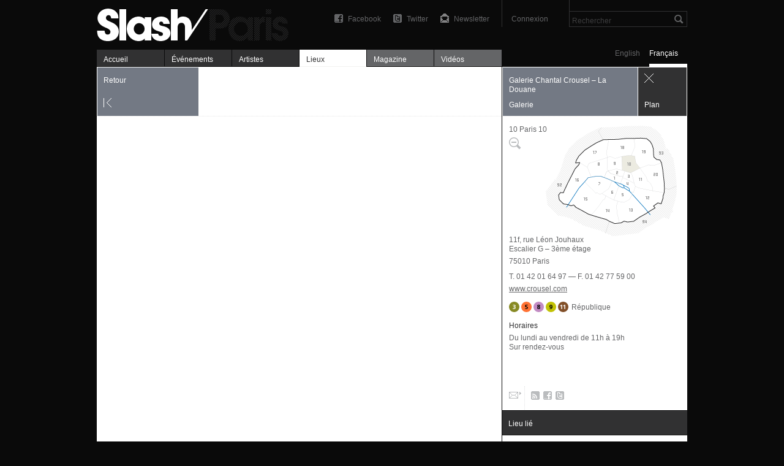

--- FILE ---
content_type: text/html; charset=utf-8
request_url: https://slash-paris.com/lieux/chantal-crousel-republique/plan
body_size: 4424
content:
<!DOCTYPE html>
<html xmlns="http://www.w3.org/1999/xhtml" xmlns:fb="http://www.facebook.com/2008/fbml" xml:lang="fr" lang="fr">

	<head>

		<meta http-equiv="Content-Type" content="text/html; charset=utf-8" />
		<title>Galerie Chantal Crousel – La Douane — Plan — Slash Paris</title>
		<link rel="shortcut icon" type="image/png" href="/favicon.ico" />

         <meta name="description" content="Situé au troisième étage d’un bâtiment industriel, en plein centre de Paris, l’espace République fonctionne de manière complémentaire à l’espace de la rue Charlot, mais avec des spécificité…" />
			<link rel="alternate" href="/lieux/chantal-crousel-republique/feed" title="Slash — Galerie Chantal Crousel – La Douane" type="application/rss+xml" />

		   <link rel="image_src" 	                  href="https://medias.slash-paris.com/venues/images/000/000/541/image_thumb.jpg?1340372615" />
   <meta property="og:image"                content="https://medias.slash-paris.com/venues/images/000/000/541/image_thumb.jpg?1340372615"/>
   <meta name="title" 								      content="Galerie Chantal Crousel – La Douane — Plan" />
   <meta property="og:title" 					      content="Galerie Chantal Crousel – La Douane — Plan" />
   <meta property="og:url" 						      content="https://slash-paris.com/lieux/chantal-crousel-republique/plan" />
   <meta property="og:type" 						    content="article"/>
   <meta property="og:description" 		      content="Situé au troisième étage d’un bâtiment industriel, en plein centre de Paris, l’espace République fonctionne de manière complémentaire à l’espace de la rue Charlot, mais avec des spécificité…"/>
   <meta property="og:latitude" 				content="">
<meta property="og:longitude" 			content="">
<meta property="og:street-address" 	content="11f, rue Léon Jouhaux
Escalier G - 3ème étage">
<meta property="og:locality" 				content="Paris">
<meta property="og:postal-code" 		content="75010">
<meta property="og:email" 					content="douane@crousel.com">
<meta property="og:phone_number" 		content="01 42 01 64 97">


		<meta name="referrer" content="origin-when-crossorigin">
		<meta property="og:site_name" 	content="Slash Paris"/>
		<meta property="og:country-name" content="France"/>
		<meta property="fb:admins" content="643236885" />
		<meta name="zipcode" content="75" />
		<meta name="city" content="Paris" />
		<meta name="country" content="France" />
		<meta name="google-site-verification" content="iY_KcFnOByVCmF0zjTgOwJsjt-4tVsjahMMduE7jiN8" />
		<meta property="twitter:account_id" content="4503599631345112" />
		<meta name="viewport" content="initial-scale=0.48" />
		<meta name="viewport" content="width=661, user-scalable=yes" />
		<meta name="apple-mobile-web-app-capable" content="no" />

		<link rel="stylesheet" media="all" href="/stylesheets/application_packaged.css" />
		

		   <style type="text/css" media="screen">
   #navigator #back, #navigator #previous, #navigator #next {
   	background-color: #737984;
   }
</style>


		<script src="/javascripts/base_packaged.js"></script>
		

		<script type="text/javascript">
			var section = "venues";
			var sub_section = "map";
			var search_default_value = 'Rechercher';
			var nl_popup_title = "Inscription"
		</script>

		<!-- old GA snippet
<script type="text/javascript">
  (function(i,s,o,g,r,a,m){i['GoogleAnalyticsObject']=r;i[r]=i[r]||function(){
  (i[r].q=i[r].q||[]).push(arguments)},i[r].l=1*new Date();a=s.createElement(o),
  m=s.getElementsByTagName(o)[0];a.async=1;a.src=g;m.parentNode.insertBefore(a,m)
  })(window,document,'script','//www.google-analytics.com/analytics.js','ga');

  ga('create', 'UA-42264046-1', 'slash-paris.com');
  ga('send', 'pageview');
</script>
-->

<script type="text/javascript">

  var _gaq = _gaq || [];
  _gaq.push(['_setAccount', 'UA-42264046-1']);
  _gaq.push(['_setDomainName', 'slash-paris.com']);
  _gaq.push(['_trackPageview']);

  (function() {
    var ga = document.createElement('script'); ga.type = 'text/javascript'; ga.async = true;
    ga.src = ('https:' == document.location.protocol ? 'https://ssl' : 'http://www') + '.google-analytics.com/ga.js';
    var s = document.getElementsByTagName('script')[0]; s.parentNode.insertBefore(ga, s);
  })();

</script>


	</head>

	<body id="venues-map" class=fr>
		<div id="dialog-nl"></div>

		<div id="wrap">

			<div id="wrap-inner">
				<div id="top">
					<div id="header">
						<ul class='tools'>

								<li id='search'>
									<form id="global-search" name="global_search" action="/recherche" accept-charset="UTF-8" method="get"><input name="utf8" type="hidden" value="&#x2713;" />										<div class="p_search_box">
											<input type="submit" name="commit" value="" id="search-submit" />
											<input type="text" name="key" id="p-search-field" value="Rechercher" />
										</div>
</form>								</li>

							<li class='user_box'>
									<a target="publisher" class="login" title="Connexion" href="/publisher">Connexion</a>
							</li>

							<li><a class="newsletter" title="Newsletter" onclick="nlPopUp_init(true);" href="#">Newsletter</a></li>
							<li><a class="twitter" title="Suivez-nous sur Twitter" href="http://twitter.com/slashparis">Twitter</a></li>
							<li><a class="facebook" title="Rejoignez-nous sur Facebook" href="http://www.facebook.com/slashparis">Facebook</a></li>

							<li id='message'><span>
								</span>
							</li>

						</ul>

						<h1><a title="Accueil" href="/">Galerie Chantal Crousel – La Douane — Plan — Slash Paris</a></h1>

					</div>
					<div id="main-tabs">
						<div id="language-toggle">
								<a class="on" href="/fr/lieux/chantal-crousel-republique/plan?set_locale=fr">Français</a>
						  	<a href="/fr/lieux/chantal-crousel-republique/plan?set_locale=en">English</a>
						</div>
						<ul id='main-navigation'>
   <li class="first "><a href="/">Accueil</a></li>
   <li class=""><a href="/evenements">Événements</a></li>
   <li class=""><a href="/artistes">Artistes</a></li>
   <li class="on"><a href="/lieux"><img width="16" height="11" id="ajax-loader" style="display:none;" src="/images/ajax_loader.gif" alt="Ajax loader" />Lieux</a></li>
   <li class=" mag"><a href="/magazine">Magazine</a></li>
   <li class=" vid"><a href="/videos">Vidéos</a></li>
</ul>
					</div>
					<hr/>
				</div>

				<div id="main-carousel">
					
				</div>

				<div id="content">
					



<div id="left-col">

	<div id="show-top-bar">
	<div id="navigator">
			<a id="back" class="large jsback" href="javascript:history.back()">Retour</a>
	</div>
	<hr/>
</div>

	
	<div id="google-map">
		<div id="map-canvas"></div>
	</div>

	<div id="directions-details">
		
		<div class="module_header ">
	<div class="header_title">
		<h3>Comment s’y rendre?</h3>
	</div>
			<div class="more_button">
				<a href="http://maps.google.fr/maps?f=q&amp;hl=fr&amp;q=11f, rue Léon Jouhaux
Escalier G - 3ème étage+75010+France&amp;g=Galerie Chantal Crousel – La Douane&amp;ie=UTF8&amp;ll=,&amp;z=16&amp;t=m">Ouvrir la carte dans Google map</a>
			</div>
			<div class="header_separation"><!-- --></div>
			<div class="more_button">
				<a id="center-map" href="#">Re-centrer</a>
			</div>
			<div class="header_separation"><!-- --></div>
</div>      				
		<div id="columns">
			<div id="left-column">
					&nbsp;
			</div>
			<div id="right-column">
					<div id="velib-logo">Vélib’</div>
					<p class='bold'>Station n° 11037</p>
					<p>2, rue du Faubourg du Temple</p>
					<a id="velib-link" class="hover_link" href="http://www.velib.paris.fr/Trouver-une-station?recherche=11037">Emplacements disponibles et plus de détails</a>
			</div>
		</div>
	</div>
	
</div>

<div id="right-col">
	
	
   	<style type="text/css" media="screen">
		#venue-card {
			background: url(/images/maps/map_back_10.png) no-repeat 60px 86px;
		}
	</style>

<div id="venue-card">
	
	<div id="top-bar">
			<div id="info-bar" class="venue_kind1 current">
				<span id="name" class="bold">Galerie Chantal Crousel – La Douane</span>
				<span id="venue-kind"><span class='venue_style k1 white full_tag'>Galerie</span></span>
			</div>
		<div id="v-separator" class='blank'><!-- --></div>
      <a class="map_button on" href="javascript:history.back();">Plan</a>
      <a class="map_button off" href="/lieux/chantal-crousel-republique/plan">Plan</a>
	</div>
	<div class="dotted_line"><!-- --></div>

	<div id='height-container'>
	
		

      <a href='/lieux/chantal-crousel-republique/plan' id="minimap-container" class='off' title='Zoomer sur la carte'>
         <span id="zone-name">10 Paris 10</span>
			<span class='zoom_button' >Zoom in</span>
			
      </a>
      <a href='javascript:history.back();' id="minimap-container" class='on' title='Quitter le mode carte'>
			<span id="zone-name">10 Paris 10</span>
			<span class='zoom_button' >Zoom out</span>
			
		</a>
         
		<div id="basic-information">
				<p>
					<p>11f, rue Léon Jouhaux<br />
Escalier G &#8211; 3ème étage</p>
					<p>75010 Paris</p>
				</p>
				<p>
					T. 01 42 01 64 97
					 — F. 01 42 77 59 00
				</p>
				<p><a class="link" target="out" href="http://www.crousel.com">www.crousel.com</a></p>
		</div>


			<div class="subway_stations">
			<div class="subway_station">
					<span class="subway_line_number " style="background-position: 0 -100px"></span>
					<span class="subway_line_number " style="background-position: 0 -250px"></span>
					<span class="subway_line_number " style="background-position: 0 -450px"></span>
					<span class="subway_line_number " style="background-position: 0 -500px"></span>
					<span class="subway_line_number " style="background-position: 0 -600px"></span>
					<span>République</span>
			</div>
	</div>


		
		
		<div class="opening_hours_container" class='small_paragraph'>
	<h4 class="bold">Horaires</h4>
	<p>
	   Du lundi au vendredi de 11h à 19h<br/>
	   
	   Sur rendez-vous
	</p>
</div>


		
	</div>

	<div id="tools-and-services">
		<ul id="tools">
				<li><a class="email" encode="hex" title="Envoyer un email à ce lieu" href="mailto:douane@crousel.com">Email</a></li>
			   <li><a class="rss" title="Abonnez-vous au flux RSS de ce lieu" href="/lieux/chantal-crousel-republique/feed">RSS</a></li>
				<li><a class="facebook" target="out" title="Rejoignez ce lieu sur Facebook" href="http://www.facebook.com/pages/Galerie-Chantal-Crousel/236108573136547">Facebook</a></li>
				<li><a class="twitter" target="out" title="Suivez ce lieu sur Twitter" href="http://twitter.com/GChantalCrousel">Twitter</a></li>
		</ul>
	</div>

</div>
   
		
   	<div class="module_header ">
	<div class="header_title">
		<h3>Lieu lié</h3>
	</div>
</div>
	<div class="module_s">
		<ul>
				<li>
	<div class="dotted_line extra"><!-- --></div>
	<a href="/lieux/crousel" class="normal ">
		
		Galerie Chantal Crousel
	</a>
</li>
		</ul>
	</div>


	   <div class="ad internal fr">
	<a onclick="_gaq.push([&#39;_trackEvent&#39;, &#39;advertisements&#39;, &#39;click&#39;, &#39;abonnement&#39;]);" class="" href="/evenements/slash-newsletter-le-meilleur-de-l-art"><img width="302" height="98" src="https://medias.slash-paris.com/slots/banner_frs/000/000/218/asse_original.png" alt="Asse original" /></a>
   	
   </div>
   <div class="ad internal fr">
	<a onclick="_gaq.push([&#39;_trackEvent&#39;, &#39;advertisements&#39;, &#39;click&#39;, &#39;Artistes en question&#39;]);" class="" href="/articles/artistes-en-questions"><img width="302" height="200" src="https://medias.slash-paris.com/slots/banner_frs/000/000/219/artistes2_original.jpg" alt="Artistes2 original" /></a>
   	
   </div>
	
   

   

		

	
	
	
</div>
				</div>

			</div>

			<div id="footer">
				<ul>
					<li><span>© 2026 Slash</span></li>
					<li class=""><a href="/a-propos">À propos</a></li>
					<li class=""><a href="/rejoignez-nous">Rejoignez-nous</a></li>
					<li class=""></li>
<!-- 					
					<li></li>
					<li></li> -->
					<li class='credit'><a encode="hex" href="mailto:contact@slash-paris.com?subject=Contact%20g%C3%A9n%C3%A9ral">Contact</a></li>
				</ul>
			</div>

		</div>

		
	<script type="text/javascript" src="http://maps.google.com/maps/api/js?sensor=false"></script>
		
		<script type="text/javascript">
		

		</script>
	
				


		
		
		
		

		<script src="/javascripts/application_packaged.js" async="async"></script>

		
		

		<div id="fb-root"></div>
<script>
 window.fbAsyncInit = function() {
   FB.init({
   appId: '105672192843897', 
   status: true, 
   cookie: true,
   xfbml: true});
 };
 (function() {
   var e = document.createElement('script'); e.async = true;
   e.src = document.location.protocol + '//connect.facebook.net/en_US/all.js';
   document.getElementById('fb-root').appendChild(e);
 }());
</script>

	</body>

</html>
